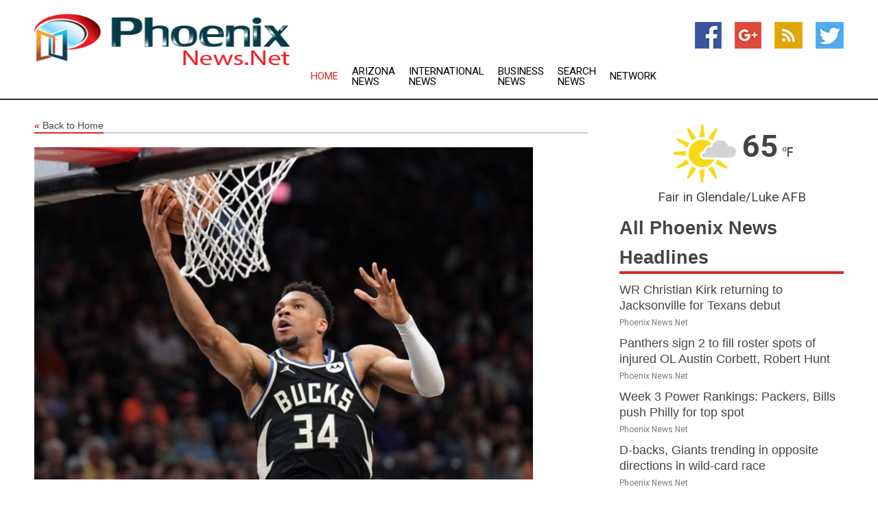

--- FILE ---
content_type: text/html; charset=utf-8
request_url: https://www.phoenixnews.net/news/273633581/with-playoff-spot-secure-bucks-set-to-face-pacers
body_size: 13844
content:
<!doctype html>
<html lang="en">
<head>
    <meta name="Powered By" content="Kreatio Platform" />
  <link rel="canonical" href="https://www.phoenixnews.net/news/273633581/with-playoff-spot-secure-bucks-set-to-face-pacers"/>
  <meta charset="utf-8"/>
  <meta http-equiv="X-UA-Compatible" content="IE=edge"/>
  <meta name="viewport" content="width=device-width, initial-scale=1, maximum-scale=1, user-scalable=no"/>
    <title>With playoff spot secure, Bucks set to face Pacers</title>
  <meta name="title" content="With playoff spot secure, Bucks set to face Pacers">
  <meta name="description" content="After becoming the first team in the NBA to clinch a playoff spot following their win Tuesday, the Milwaukee Bucks return home Thursday to host the visiting Ind"/>
  <meta name="keywords" content="Basketball News, pacers, points and, indiana, blocks, with his, leads, carlisle said, the nba, brook"/>
  <meta name="news_keywords" content="phoenix, az, phoenix news, arizona, news phoenix, the arizona republic, phoenix newspapers, diamondbacks, phoenix coyotes, phoenix suns, phoenix media" />
  <meta name="robots" content="index, follow" />
  <meta name="revisit-after" content="1 Day" />
  <meta property="og:title" content="With playoff spot secure, Bucks set to face Pacers" />
  <meta property="og:site_name" content="Phoenix News" />
  <meta property="og:url" content="https://www.phoenixnews.net/news/273633581/with-playoff-spot-secure-bucks-set-to-face-pacers" />
  <meta property="og:description" content="After becoming the first team in the NBA to clinch a playoff spot following their win Tuesday, the Milwaukee Bucks return home Thursday to host the visiting Ind"/>
  <meta property="og:image" content="https://image.chitra.live/api/v1/wps/5d45caa/918b9a53-6404-45bf-8815-802763ec06eb/0/flm1678921501-600x315.jpg" />
  <meta property="og:type" content="article" />
  <meta property="og:locale" content="en_US" />
  <meta name="twitter:card" content="summary_large_image" />
  <meta name="twitter:site" content="@Phoenix News" />
  <meta name="twitter:title" content="With playoff spot secure, Bucks set to face Pacers" />
  <meta name="twitter:description" content="After becoming the first team in the NBA to clinch a playoff spot following their win Tuesday, the Milwaukee Bucks return home Thursday to host the visiting Ind"/>
  <meta name="twitter:image" content="https://image.chitra.live/api/v1/wps/5d45caa/918b9a53-6404-45bf-8815-802763ec06eb/0/flm1678921501-600x315.jpg" />

  <link rel="shortcut icon" href="https://assets.kreatio.net/web/newsnet/favicons/favicon.ico"/>
  <link rel="stylesheet" type="text/css" href="https://assets.kreatio.net/web/newsnet/css/foundation.min.css">
  <link rel="stylesheet" type="text/css" href="https://assets.kreatio.net/web/newsnet/css/red_style.css">
  <link rel="stylesheet" type="text/css" href="https://cdnjs.cloudflare.com/ajax/libs/font-awesome/4.6.3//css/font-awesome.css">
  <script src="https://assets.kreatio.net/web/newsnet/js/app.js"></script>
  <link rel="stylesheet" href="https://cdnjs.cloudflare.com/ajax/libs/tinymce/6.8.2/skins/ui/oxide/skin.min.css">
  <script async src='https://securepubads.g.doubleclick.net/tag/js/gpt.js'></script>
  <script src='https://www.google.com/recaptcha/api.js'></script>
  <script>window.googletag = window.googletag || {cmd: []};
  googletag.cmd.push(function () {
      googletag.defineSlot('/21806386006/Bigpond_TOP/uaenews.net', [[970, 250], [728, 90], [970, 90]], 'div-gpt-ad-3852326-1')
          .addService(googletag.pubads());
      googletag.defineSlot('/21806386006/Bigpond_TOP/uaenews.net', [[300, 250], [300, 600], [160, 600], [120, 600], [320, 50]], 'div-gpt-ad-3852326-2')
          .addService(googletag.pubads());
      googletag.defineOutOfPageSlot('/21806386006/Bigpond_TOP/uaenews.net', 'div-gpt-ad-3852326-3')
          .addService(googletag.pubads());
      googletag.defineSlot('/21806386006/Bigpond_TOP/uaenews.net', [[1, 1]], 'div-gpt-ad-3852326-4')
          .addService(googletag.pubads());

      googletag.pubads().enableSingleRequest();
      googletag.pubads().collapseEmptyDivs();
      googletag.pubads().setCentering(true);
      googletag.enableServices();
  });</script>
  <script async src="https://paht.tech/c/uaenews.net.js"></script>

  <script type="text/javascript">
      window._mNHandle = window._mNHandle || {};
      window._mNHandle.queue = window._mNHandle.queue || [];
      medianet_versionId = "3121199";
  </script>
    <!-- taboola-->
    <script type="text/javascript">
        window._taboola = window._taboola || [];
        _taboola.push({article: 'auto'});
        !function (e, f, u, i) {
            if (!document.getElementById(i)) {
                e.async = 1;
                e.src = u;
                e.id = i;
                f.parentNode.insertBefore(e, f);
            }
        }(document.createElement('script'),
            document.getElementsByTagName('script')[0],
            '//cdn.taboola.com/libtrc/newsnet-network/loader.js',
            'tb_loader_script');
        if (window.performance && typeof window.performance.mark == 'function') {
            window.performance.mark('tbl_ic');
        }
    </script>
    <!--taboola-->
  <style>
      .tox .tox-statusbar {
          display: none !important;
      }
      .red{
          color: red;
      }
      .text h1,
      .text h2,
      .text h3,
      .text h4,
      .text h5,
      .text h6{
          font-size: 24px !important;
          font-weight: 700 !important;
      }
  </style>
</head>
<body>
<!-- header -->
  <!-- Component :: Main-Header--> 
<div class="row expanded header">
  <div class="large-4 columns logo hide-for-small-only">
    <a href="/"><img src="https://assets.kreatio.net/nn_logos/phoenix-news.png" alt="Phoenix News"></a></div>

  <div class="large-6 columns navigation">
    <div class="title-bar show-for-small-only"
         data-responsive-toggle="navigation-menu" data-hide-for="medium">
      <button class="menu-icon" type="button" data-toggle></button>
      <div class="title-bar-title" style="margin: 0 20px;">
        <a href="/"><img width="200px" src="https://assets.kreatio.net/nn_logos/phoenix-news.png"></a>
      </div>
    </div>
    <div class="top-bar" id="navigation-menu">
      <div class="top-bar-left">
        <ul class="dropdown menu" data-dropdown-menu>
          <li class="active"><a href="/">Home</a></li>
            <li>
              <a href="/category/arizona-news">Arizona
                News</a>
            </li>
            <li>
              <a href="/category/breaking-international-news">International
                News</a>
            </li>
            <li>
              <a href="/category/breaking-business-news">Business
                News</a>
            </li>
          <li><a href="/archive">Search News</a></li>
          <li><a href="http://www.themainstreammedia.com/">Network</a></li>
        </ul>
      </div>
    </div>
  </div>

  <div class="large-2 columns socail_icon hide-for-small-only">
    <ul class="menu float-right">
      <li><a href="http://www.facebook.com/pages/Phoenix-News/125415157522590" target="_blank"><img
        src="https://assets.kreatio.net/web/newsnet/images/facebook.jpg"
        alt="facebook"></a></li>
      <li><a href="https://plus.google.com/" target="_blank"><img
        src="https://assets.kreatio.net/web/newsnet/images/google_pls.jpg"
        alt="google"></a></li>
      <li><a href="https://feeds.phoenixnews.net/rss/caf48823f1822eb3" target="_blank"><img
        src="https://assets.kreatio.net/web/newsnet/images/rss_feed.jpg"
        alt="rss"></a></li>
      <li><a href="https://twitter.com/phoenixnews1" target="_blank"><img
        src="https://assets.kreatio.net/web/newsnet/images/twitter.jpg"
        alt="twitter"></a></li>
    </ul>
      <!-- Component :: Header-Date--> 
<div class="remote_component" id = 587f77c1-772e-d205-d833-e133cfdf98e0></div>


  </div>
</div>


<!-- End of header -->

<!-- Ads -->
<div class="row expanded ad_temp">

  <!-- Ad 728x90 (TOP) -->
  <div
    class="large-12 medium-12 columns text-left top_add hide-for-small-only">

    <center>
      <div id='div-gpt-ad-3852326-1'>
        <script>
            googletag.cmd.push(function () {
                googletag.display('div-gpt-ad-3852326-1');
            });
        </script>
      </div>
    </center>

  </div>
  <!-- End of ad -->

</div>
<!-- End of ads -->


<div class="row expanded content">
  <div class="large-9 medium-8 columns left_content">
    <div class="row expanded breadcrum">
      <div class="large-12 medium-12 columns">
        <h4>
          <span><a href="/"><i>«</i>Back to Home</a></span>
        </h4>
      </div>
    </div>
    <div class="row expanded single_news">
  <div class="large-12 columns">
    <div class="article_image">
        <img src="https://image.chitra.live/api/v1/wps/fdecfd3/918b9a53-6404-45bf-8815-802763ec06eb/0/flm1678921501-1156x770.jpg" alt="With playoff spot secure, Bucks set to face Pacers" width="100%">
    </div>
    <div class="title_text">
      <h2>
        <a href="#">With playoff spot secure, Bucks set to face Pacers</a>
      </h2>
      <p>Field Level Media
        <br>16 Mar 2023, 04:35 GMT+
          </p>
    </div>
    <div class="detail_text">
      <div class="text">
            <p>After becoming the first team in the NBA to clinch a playoff spot following their win Tuesday, the Milwaukee Bucks return home Thursday to host the visiting Indiana Pacers, who are chasing a play-in spot.</p>
<p>On the second night of a road back-to-back, the Bucks defeated the Phoenix Suns 116-104 thanks in large part to a near triple-double from Giannis Antetokounmpo: 36 points, 11 rebounds and eight assists.</p>
<p>The Bucks are now 9-1 in back-to-back scenarios when Antetokounmpo plays both games. Brook Lopez added 21 points along with 10 rebounds, Jrue Holiday added 12 points and five assists while Bobby Portis and Jae Crowder each scored 11 off the bench.</p>
<p>"Making the playoffs in this league is hard, you should never take anything for granted," Bucks head coach Mike Budenholzer said. "We have a special team, our effort and desire to keep getting better. Sometimes I forget about celebrating and appreciating it."</p>
<p>Indiana is coming off a 117-97 road loss against the Detroit Pistons on Monday night after defeating the Pistons 121-115 on Saturday. Jordan Nwora, in his 11th game with Indiana, led the Pacers with 20 points Monday.</p>
<p>Nwora went from the Bucks to the Pacers in the blockbuster four-team trade on Feb. 9 that sent Crowder from the Phoenix Suns to Milwaukee.</p>
<p>Aaron Nesmith and Andrew Nembhard each had 15 points behind Nwora in a game where the Pacers were without multiple key players, including Tyrese Haliburton (knee), Benedict Mathurin (ankle) and Myles Turner (back).</p>
<p>"We just simply did not match the edge they played with from start to finish," Pacers head coach Rick Carlisle said. "It's valuable for our young guys to get this kind of experience, part of this is human nature. After we got a win that was pretty easy, they came out with a level of intensity that made us uncomfortable."</p>
<p>Antetokounmpo leads the Bucks with 31.5 points and 11.9 rebounds per game this season. Holiday leads with 7.2 assists and 1.2 steals while Brook Lopez is among the league leaders in blocks with 2.5.</p>
<p>Haliburton leads Indiana in points (20.8), assists (10.4) and steals (1.6), with his assist total tops in the NBA. Myles Turner causes problems down low for Pacers opponents with 7.6 rebounds and 2.4 blocks.</p>
<p>The Bucks were without Khris Middleton (knee management) and Grayson Allen (plantar fasciitis) on Tuesday. Goran Dragic (knee) has yet to debut with the team after he was signed as a free agent March 4.</p>
<p>The Pacers have five players listed as day-to-day, including Mathurin who Carlisle said on Monday is "making real positive strides with his rehab." But Carlisle declined to offer a timeline for return. Turner, Haliburton, Chris Duarte (ankle) and T.J. McConnell (back) are all also listed as day-to-day.</p>
<p>This is the third game of four between these division rivals this season, with Milwaukee looking for its 11th consecutive victory over Indiana. The last time the Pacers won the season series was the 2017-18 season and Milwaukee also holds the all-time series lead 113-91.</p>
--Field Level Media
        <p></p>
      </div>
    </div>
  </div>
  <div class="large-12 medium-12 columns share_icon">
    <h3>
      <span><a href="#">Share article:</a></span>
    </h3>
    <div class="sharethis-inline-share-buttons"></div>
  </div>
  <div class="large-12 medium-12 columns hide-for-small-only">
    <div class="detail_text">
      <div id="contentad338226"></div>
      <script type="text/javascript">
          (function (d) {
              var params =
                  {
                      id: "d5a9be96-e246-4ac5-9d21-4b034439109c",
                      d: "ZGVsaGluZXdzLm5ldA==",
                      wid: "338226",
                      cb: (new Date()).getTime()
                  };

              var qs = [];
              for (var key in params) qs.push(key + '=' + encodeURIComponent(params[key]));
              var s = d.createElement('script');
              s.type = 'text/javascript';
              s.async = true;
              var p = 'https:' == document.location.protocol ? 'https' : 'http';
              s.src = p + "://api.content-ad.net/Scripts/widget2.aspx?" + qs.join('&');
              d.getElementById("contentad338226").appendChild(s);
          })(document);
      </script>
    </div>
  </div>
</div>

    <div class="column row collapse show-for-small-only">
      <div class="large-12 medium-12 columns">

        <div id='div-gpt-ad-3852326-2'>
          <script>
              googletag.cmd.push(function() {
                  googletag.display('div-gpt-ad-3852326-2');
              });
          </script>
        </div>

      </div>
    </div>
    <!-- Ad 600x250 -->
    <div class="row column collapse">
      <div class="large-12 medium-12 columns">

        <div id="318873353">
          <script type="text/javascript">
              try {
                  window._mNHandle.queue.push(function (){
                      window._mNDetails.loadTag("318873353", "600x250", "318873353");
                  });
              }
              catch (error) {}
          </script>
        </div>

      </div>
    </div>
    <!-- End of ad -->
    <!-- Taboola -->
    <div class="row column collapse">
  <div class="large-12 medium-12 columns">

    <div id="taboola-below-article-thumbnails"></div>
    <script type="text/javascript">
        window._taboola = window._taboola || [];
        _taboola.push({
            mode: 'alternating-thumbnails-a',
            container: 'taboola-below-article-thumbnails',
            placement: 'Below Article Thumbnails',
            target_type: 'mix'
        });
    </script>

  </div>
</div>

    <!-- Taboola -->
    <div class="row expanded moreus_news" ng-controller="MoreCtrl">
  <div class="large-12 medium-12 columns">
    <h3><span>More Phoenix News</span></h3>
    <a href="/category/phoenix-news" class="access_more">Access More</a>
  </div>
    <div class="large-6 columns">
        <div class="media-object">
          <div class="media-object-section">
            <a href="/news/278581524/wr-christian-kirk-returning-to-jacksonville-for-texans-debut">
              <img src="https://image.chitra.live/api/v1/wps/cc7cf68/90b7dd1b-1129-4481-aa1f-e729afec356c/0/NTVjN2I0ZmEtOGM-200x200.jpg" width="153px">
            </a>
          </div>
          <div class="media-object-section">
            <h5><a title="" href="/news/278581524/wr-christian-kirk-returning-to-jacksonville-for-texans-debut">WR Christian Kirk returning to Jacksonville for Texans debut</a>
</h5>
            <p class="date">Phoenix News.Net</p>
          </div>
        </div>
        <div class="media-object">
          <div class="media-object-section">
            <a href="/news/278581352/panthers-sign-2-to-fill-roster-spots-of-injured-ol-austin-corbett-robert-hunt">
              <img src="https://image.chitra.live/api/v1/wps/b0bccc5/d7054b59-6d3e-423c-bc76-1a0c53ee7d37/0/ZTA0ZDcxMjQtODI-200x200.jpg" width="153px">
            </a>
          </div>
          <div class="media-object-section">
            <h5><a title="" href="/news/278581352/panthers-sign-2-to-fill-roster-spots-of-injured-ol-austin-corbett-robert-hunt">Panthers sign 2 to fill roster spots of injured OL Austin Corbett, Robert Hunt</a>
</h5>
            <p class="date">Phoenix News.Net</p>
          </div>
        </div>
        <div class="media-object">
          <div class="media-object-section">
            <a href="/news/278580717/week-3-power-rankings-packers-bills-push-philly-for-top-spot">
              <img src="https://image.chitra.live/api/v1/wps/21d1657/5522efdd-d060-460b-9e74-1e5e18a0d772/0/OGE0MjI3NWQtYWQ-200x200.jpg" width="153px">
            </a>
          </div>
          <div class="media-object-section">
            <h5><a title="" href="/news/278580717/week-3-power-rankings-packers-bills-push-philly-for-top-spot">Week 3 Power Rankings: Packers, Bills push Philly for top spot</a>
</h5>
            <p class="date">Phoenix News.Net</p>
          </div>
        </div>
        <div class="media-object">
          <div class="media-object-section">
            <a href="/news/278580049/d-backs-giants-trending-in-opposite-directions-in-wild-card-race">
              <img src="https://image.chitra.live/api/v1/wps/b32b5dc/e54736fd-6f2b-432e-a6d8-483f29d5b2a1/0/NmE1MzZjNDYtYzg-200x200.jpg" width="153px">
            </a>
          </div>
          <div class="media-object-section">
            <h5><a title="" href="/news/278580049/d-backs-giants-trending-in-opposite-directions-in-wild-card-race">D-backs, Giants trending in opposite directions in wild-card race</a>
</h5>
            <p class="date">Phoenix News.Net</p>
          </div>
        </div>
        <div class="media-object">
          <div class="media-object-section">
            <a href="/news/278579876/astros-await-word-on-yordan-alvarez-as-rangers-series-continues">
              <img src="https://image.chitra.live/api/v1/wps/49c10d9/ad750440-ee2e-4510-9f51-6d4459efd339/0/NTExYzk4NGEtZjQ-200x200.jpg" width="153px">
            </a>
          </div>
          <div class="media-object-section">
            <h5><a title="" href="/news/278579876/astros-await-word-on-yordan-alvarez-as-rangers-series-continues">Astros await word on Yordan Alvarez as Rangers series continues</a>
</h5>
            <p class="date">Phoenix News.Net</p>
          </div>
        </div>
        <div class="media-object">
          <div class="media-object-section">
            <a href="/news/278579582/mlb-roundup-phillies-edge-dodgers-in-10-win-nl-east">
              <img src="https://image.chitra.live/api/v1/wps/9f69e1e/cb5018d3-cb40-42ea-8dd8-fae40ef5b2b3/0/ZGFlZjdlYmUtOGU-200x200.jpg" width="153px">
            </a>
          </div>
          <div class="media-object-section">
            <h5><a title="" href="/news/278579582/mlb-roundup-phillies-edge-dodgers-in-10-win-nl-east">MLB roundup: Phillies edge Dodgers in 10, win NL East</a>
</h5>
            <p class="date">Phoenix News.Net</p>
          </div>
        </div>
        <div class="media-object">
          <div class="media-object-section">
            <a href="/news/278579477/blowout-win-sends-d-backs-over-giants-in-nl-wild-card-race">
              <img src="https://image.chitra.live/api/v1/wps/0197e92/735fe74c-d8b5-4c10-8ce9-a8271ee1a213/0/M2FlYzY2NTItMGU-200x200.jpg" width="153px">
            </a>
          </div>
          <div class="media-object-section">
            <h5><a title="" href="/news/278579477/blowout-win-sends-d-backs-over-giants-in-nl-wild-card-race">Blowout win sends D-backs over Giants in NL wild-card race</a>
</h5>
            <p class="date">Phoenix News.Net</p>
          </div>
        </div>
        <div class="media-object">
          <div class="media-object-section">
            <a href="/news/278579142/giants-call-up-top-prospect-bryce-eldridge-20-to-make-debut">
              <img src="https://image.chitra.live/api/v1/wps/965e36c/2dc6349f-bfd1-4c82-a644-72f2955b782a/0/NGZhYzA3N2UtMmQ-200x200.jpg" width="153px">
            </a>
          </div>
          <div class="media-object-section">
            <h5><a title="" href="/news/278579142/giants-call-up-top-prospect-bryce-eldridge-20-to-make-debut">Giants call up top prospect Bryce Eldridge, 20, to make debut</a>
</h5>
            <p class="date">Phoenix News.Net</p>
          </div>
        </div>
        <div class="media-object">
          <div class="media-object-section">
            <a href="/news/278579021/wild-card-candidates-padres-mets-up-for-battle">
              <img src="https://image.chitra.live/api/v1/wps/724745e/b89e26ba-3fe6-4bb3-b2fa-3e2ecd3e2384/0/NzE5NGJjOGItZjM-200x200.jpg" width="153px">
            </a>
          </div>
          <div class="media-object-section">
            <h5><a title="" href="/news/278579021/wild-card-candidates-padres-mets-up-for-battle">Wild-card candidates Padres, Mets up for battle</a>
</h5>
            <p class="date">Phoenix News.Net</p>
          </div>
        </div>
        <div class="media-object">
          <div class="media-object-section">
            <a href="/news/278578805/chucky-return-ucla-candidate-list-topped-by-marquee-names">
              <img src="https://image.chitra.live/api/v1/wps/7632617/7b631454-e95a-4162-b03b-014a0f0eeae9/0/Mzg3MmM5OWMtM2M-200x200.jpg" width="153px">
            </a>
          </div>
          <div class="media-object-section">
            <h5><a title="" href="/news/278578805/chucky-return-ucla-candidate-list-topped-by-marquee-names">Chucky&#39;s Return? UCLA&#39;s candidate list topped by marquee names</a>
</h5>
            <p class="date">Phoenix News.Net</p>
          </div>
        </div>
        <div class="media-object">
          <div class="media-object-section">
            <a href="/news/278578449/report-giants-to-call-up-top-prospect-with-wild-card-on-line">
              <img src="https://image.chitra.live/api/v1/wps/bfd9cfb/03a53c90-e5e4-42fb-be70-8d8c16e69954/0/NDM3YzA3NmYtNzY-200x200.jpg" width="153px">
            </a>
          </div>
          <div class="media-object-section">
            <h5><a title="" href="/news/278578449/report-giants-to-call-up-top-prospect-with-wild-card-on-line">Report: Giants to call up top prospect with wild card on line</a>
</h5>
            <p class="date">Phoenix News.Net</p>
          </div>
        </div>
    </div>
    <div class="large-6 columns">
        <div class="media-object">
          <div class="media-object-section">
            <a href="/news/278577091/wild-card-contending-giants-d-backs-open-crucial-set">
              <img src="https://image.chitra.live/api/v1/wps/bab9a0b/7e682dc4-ef93-4d70-b224-68a1ba19ea84/0/M2VjYjA2MTEtMjZ-200x200.jpg" width="153px">
            </a>
          </div>
          <div class="media-object-section">
            <h5><a title="" href="/news/278577091/wild-card-contending-giants-d-backs-open-crucial-set">Wild-card contending Giants, D-backs open crucial set</a>
</h5>
            <p class="date">Phoenix News.Net</p>
          </div>
        </div>
        <div class="media-object">
          <div class="media-object-section">
            <a href="/news/278576998/aaron-judge-yankees-look-to-extend-success-vs-twins">
              <img src="https://image.chitra.live/api/v1/wps/a7bd029/49903cfe-1d56-411c-ac85-5f56e2e605dc/0/OTg3ZjM1YjYtMDV-200x200.jpg" width="153px">
            </a>
          </div>
          <div class="media-object-section">
            <h5><a title="" href="/news/278576998/aaron-judge-yankees-look-to-extend-success-vs-twins">Aaron Judge, Yankees look to extend success vs. Twins</a>
</h5>
            <p class="date">Phoenix News.Net</p>
          </div>
        </div>
        <div class="media-object">
          <div class="media-object-section">
            <a href="/news/278576840/mlb-roundup-pete-alonso-hr-in-10th-helps-mets-end-8-game-skid">
              <img src="https://image.chitra.live/api/v1/wps/c295b77/de936eaf-791d-4f25-b317-9bec18249be9/0/ZjdhOWEzNTgtNmV-200x200.jpg" width="153px">
            </a>
          </div>
          <div class="media-object-section">
            <h5><a title="" href="/news/278576840/mlb-roundup-pete-alonso-hr-in-10th-helps-mets-end-8-game-skid">MLB roundup: Pete Alonso&#39;s HR in 10th helps Mets end 8-game skid</a>
</h5>
            <p class="date">Phoenix News.Net</p>
          </div>
        </div>
        <div class="media-object">
          <div class="media-object-section">
            <a href="/news/278576660/cardinals-overcome-mistakes-stave-off-panthers">
              <img src="https://image.chitra.live/api/v1/wps/9d0bab3/91c9934c-bb67-46a0-880f-44f11ebcc16b/0/OGU2NDJkNzctNmN-200x200.jpg" width="153px">
            </a>
          </div>
          <div class="media-object-section">
            <h5><a title="" href="/news/278576660/cardinals-overcome-mistakes-stave-off-panthers">Cardinals overcome mistakes, stave off Panthers</a>
</h5>
            <p class="date">Phoenix News.Net</p>
          </div>
        </div>
        <div class="media-object">
          <div class="media-object-section">
            <a href="/news/278576504/james-mccann-provides-strong-bat-as-diamondbacks-beat-twins">
              <img src="https://image.chitra.live/api/v1/wps/931c917/aaada07b-bb98-4074-8208-35ab438bc96b/0/YzVhZGM4NmQtMjE-200x200.jpg" width="153px">
            </a>
          </div>
          <div class="media-object-section">
            <h5><a title="" href="/news/278576504/james-mccann-provides-strong-bat-as-diamondbacks-beat-twins">James McCann provides strong bat as Diamondbacks beat Twins</a>
</h5>
            <p class="date">Phoenix News.Net</p>
          </div>
        </div>
        <div class="media-object">
          <div class="media-object-section">
            <a href="/news/278576471/pete-alonso-walk-off-hr-ends-mets-and-rangers-lengthy-streaks">
              <img src="https://image.chitra.live/api/v1/wps/36ac59e/fb7aac4c-b5b2-4432-84eb-0a87f3de5db2/0/Nzk3YzdiZTgtMzU-200x200.jpg" width="153px">
            </a>
          </div>
          <div class="media-object-section">
            <h5><a title="" href="/news/278576471/pete-alonso-walk-off-hr-ends-mets-and-rangers-lengthy-streaks">Pete Alonso&#39;s walk-off HR ends Mets&#39; and Rangers&#39; lengthy streaks</a>
</h5>
            <p class="date">Phoenix News.Net</p>
          </div>
        </div>
        <div class="media-object">
          <div class="media-object-section">
            <a href="/news/278576174/emirates-arabian-horse-global-cup-concludes-in-scottsdale">
              <img src="https://image.chitra.live/api/v1/wps/493e027/57d33041-c8c6-4dc0-868b-484e21bd6da8/0/ZGZlMTYwMjAtNzc-200x200.jpg" width="153px">
            </a>
          </div>
          <div class="media-object-section">
            <h5><a title="" href="/news/278576174/emirates-arabian-horse-global-cup-concludes-in-scottsdale">Emirates Arabian Horse Global Cup concludes in Scottsdale</a>
</h5>
            <p class="date">Phoenix News.Net</p>
          </div>
        </div>
        <div class="media-object">
          <div class="media-object-section">
            <a href="/news/278576112/rangers-activate-of-adolis-garcia-for-wild-card-push">
              <img src="https://image.chitra.live/api/v1/wps/2f6ef7a/d45a33bc-cfdb-4eaf-82c0-b95e52da256b/0/YjU0NWFmYWItZTl-200x200.jpg" width="153px">
            </a>
          </div>
          <div class="media-object-section">
            <h5><a title="" href="/news/278576112/rangers-activate-of-adolis-garcia-for-wild-card-push">Rangers activate OF Adolis Garcia for wild-card push</a>
</h5>
            <p class="date">Phoenix News.Net</p>
          </div>
        </div>
        <div class="media-object">
          <div class="media-object-section">
            <a href="/news/278575820/hot-mariners-ask-george-kirby-to-extend-winning-streak-vs-angels">
              <img src="https://image.chitra.live/api/v1/wps/23804f3/322a2b00-c406-440c-9aab-ffdaba3451c6/0/YzY4MTg0YzctZWF-200x200.jpg" width="153px">
            </a>
          </div>
          <div class="media-object-section">
            <h5><a title="" href="/news/278575820/hot-mariners-ask-george-kirby-to-extend-winning-streak-vs-angels">Hot Mariners ask George Kirby to extend winning streak vs. Angels</a>
</h5>
            <p class="date">Phoenix News.Net</p>
          </div>
        </div>
        <div class="media-object">
          <div class="media-object-section">
            <a href="/news/278575787/behind-robbie-ray-giants-chase-series-win-vs-dodgers">
              <img src="https://image.chitra.live/api/v1/wps/50d76c7/9ff6c5cc-dad5-46cb-8a88-a2761b581b0c/0/NmY4OGI1NmEtNWQ-200x200.jpg" width="153px">
            </a>
          </div>
          <div class="media-object-section">
            <h5><a title="" href="/news/278575787/behind-robbie-ray-giants-chase-series-win-vs-dodgers">Behind Robbie Ray, Giants chase series win vs. Dodgers</a>
</h5>
            <p class="date">Phoenix News.Net</p>
          </div>
        </div>
    </div>
</div>

    <div class="column row collapse show-for-small-only">
      <div class="large-12 medium-12 columns">

        <div id='div-gpt-ad-3852326-2'>
          <script>
              googletag.cmd.push(function() {
                  googletag.display('div-gpt-ad-3852326-2');
              });
          </script>
        </div>

      </div>
    </div>
    <div class="row expanded">
      <div class="large-12 medium-12 columns">
        <div class="row expanded signupnws">
          <div class="large-6 columns">
            <h2>Sign up for Phoenix News</h2>
            <p>a daily newsletter full of things to discuss over
              drinks.and the great thing is that it's on the house!</p>
          </div>
          <div class="large-6 columns">
            <form
              action="https://subscription.themainstreammedia.com/?p=subscribe"
              method="post">
              <input type="text" name="email" placeholder="Your email address"
                     required>
              <button type="submit" class="button">Submit</button>
            </form>
          </div>
        </div>
      </div>
    </div>
    <div class="row expanded single_news">
      <div
        class="large-12 medium-12 columns text-center hide-for-small-only">
        <div class="detail_text"></div>
      </div>
    </div>
  </div>
  <!-- Side bar -->
    <div class="large-3 medium-4 columns right_sidebar">
    <!-- weather -->
      <!-- Component :: Weather-Block--> 
<div class="remote_component" id = 9690c96f-dc4b-9209-9a32-98af0c17491b></div>


    <!-- End of weather -->

    <!-- All headlines -->
    <div class="row column headline">
  <div class="large-12 medium-12 columns">
    <h3>
      <span><a href="/category/phoenix-news">All Phoenix News Headlines</a></span>
    </h3>
    <div class="outer_head">
        <div class="single_head">
          <h6>
            <a title="" href="/news/278581524/wr-christian-kirk-returning-to-jacksonville-for-texans-debut">WR Christian Kirk returning to Jacksonville for Texans debut</a>

          </h6>
          <p class="date">Phoenix News.Net</p>
        </div>
        <div class="single_head">
          <h6>
            <a title="" href="/news/278581352/panthers-sign-2-to-fill-roster-spots-of-injured-ol-austin-corbett-robert-hunt">Panthers sign 2 to fill roster spots of injured OL Austin Corbett, Robert Hunt</a>

          </h6>
          <p class="date">Phoenix News.Net</p>
        </div>
        <div class="single_head">
          <h6>
            <a title="" href="/news/278580717/week-3-power-rankings-packers-bills-push-philly-for-top-spot">Week 3 Power Rankings: Packers, Bills push Philly for top spot</a>

          </h6>
          <p class="date">Phoenix News.Net</p>
        </div>
        <div class="single_head">
          <h6>
            <a title="" href="/news/278580049/d-backs-giants-trending-in-opposite-directions-in-wild-card-race">D-backs, Giants trending in opposite directions in wild-card race</a>

          </h6>
          <p class="date">Phoenix News.Net</p>
        </div>
        <div class="single_head">
          <h6>
            <a title="" href="/news/278579876/astros-await-word-on-yordan-alvarez-as-rangers-series-continues">Astros await word on Yordan Alvarez as Rangers series continues</a>

          </h6>
          <p class="date">Phoenix News.Net</p>
        </div>
        <div class="single_head">
          <h6>
            <a title="" href="/news/278579582/mlb-roundup-phillies-edge-dodgers-in-10-win-nl-east">MLB roundup: Phillies edge Dodgers in 10, win NL East</a>

          </h6>
          <p class="date">Phoenix News.Net</p>
        </div>
        <div class="single_head">
          <h6>
            <a title="" href="/news/278579477/blowout-win-sends-d-backs-over-giants-in-nl-wild-card-race">Blowout win sends D-backs over Giants in NL wild-card race</a>

          </h6>
          <p class="date">Phoenix News.Net</p>
        </div>
        <div class="single_head">
          <h6>
            <a title="" href="/news/278579142/giants-call-up-top-prospect-bryce-eldridge-20-to-make-debut">Giants call up top prospect Bryce Eldridge, 20, to make debut</a>

          </h6>
          <p class="date">Phoenix News.Net</p>
        </div>
        <div class="single_head">
          <h6>
            <a title="" href="/news/278579021/wild-card-candidates-padres-mets-up-for-battle">Wild-card candidates Padres, Mets up for battle</a>

          </h6>
          <p class="date">Phoenix News.Net</p>
        </div>
        <div class="single_head">
          <h6>
            <a title="" href="/news/278578805/chucky-return-ucla-candidate-list-topped-by-marquee-names">Chucky&#39;s Return? UCLA&#39;s candidate list topped by marquee names</a>

          </h6>
          <p class="date">Phoenix News.Net</p>
        </div>
        <div class="single_head">
          <h6>
            <a title="" href="/news/278578449/report-giants-to-call-up-top-prospect-with-wild-card-on-line">Report: Giants to call up top prospect with wild card on line</a>

          </h6>
          <p class="date">Phoenix News.Net</p>
        </div>
        <div class="single_head">
          <h6>
            <a title="" href="/news/278577091/wild-card-contending-giants-d-backs-open-crucial-set">Wild-card contending Giants, D-backs open crucial set</a>

          </h6>
          <p class="date">Phoenix News.Net</p>
        </div>
        <div class="single_head">
          <h6>
            <a title="" href="/news/278576998/aaron-judge-yankees-look-to-extend-success-vs-twins">Aaron Judge, Yankees look to extend success vs. Twins</a>

          </h6>
          <p class="date">Phoenix News.Net</p>
        </div>
        <div class="single_head">
          <h6>
            <a title="" href="/news/278576840/mlb-roundup-pete-alonso-hr-in-10th-helps-mets-end-8-game-skid">MLB roundup: Pete Alonso&#39;s HR in 10th helps Mets end 8-game skid</a>

          </h6>
          <p class="date">Phoenix News.Net</p>
        </div>
        <div class="single_head">
          <h6>
            <a title="" href="/news/278576660/cardinals-overcome-mistakes-stave-off-panthers">Cardinals overcome mistakes, stave off Panthers</a>

          </h6>
          <p class="date">Phoenix News.Net</p>
        </div>
        <div class="single_head">
          <h6>
            <a title="" href="/news/278576504/james-mccann-provides-strong-bat-as-diamondbacks-beat-twins">James McCann provides strong bat as Diamondbacks beat Twins</a>

          </h6>
          <p class="date">Phoenix News.Net</p>
        </div>
        <div class="single_head">
          <h6>
            <a title="" href="/news/278576471/pete-alonso-walk-off-hr-ends-mets-and-rangers-lengthy-streaks">Pete Alonso&#39;s walk-off HR ends Mets&#39; and Rangers&#39; lengthy streaks</a>

          </h6>
          <p class="date">Phoenix News.Net</p>
        </div>
        <div class="single_head">
          <h6>
            <a title="" href="/news/278576174/emirates-arabian-horse-global-cup-concludes-in-scottsdale">Emirates Arabian Horse Global Cup concludes in Scottsdale</a>

          </h6>
          <p class="date">Phoenix News.Net</p>
        </div>
        <div class="single_head">
          <h6>
            <a title="" href="/news/278576112/rangers-activate-of-adolis-garcia-for-wild-card-push">Rangers activate OF Adolis Garcia for wild-card push</a>

          </h6>
          <p class="date">Phoenix News.Net</p>
        </div>
        <div class="single_head">
          <h6>
            <a title="" href="/news/278575820/hot-mariners-ask-george-kirby-to-extend-winning-streak-vs-angels">Hot Mariners ask George Kirby to extend winning streak vs. Angels</a>

          </h6>
          <p class="date">Phoenix News.Net</p>
        </div>
        <div class="single_head">
          <h6>
            <a title="" href="/news/278575787/behind-robbie-ray-giants-chase-series-win-vs-dodgers">Behind Robbie Ray, Giants chase series win vs. Dodgers</a>

          </h6>
          <p class="date">Phoenix News.Net</p>
        </div>
        <div class="single_head">
          <h6>
            <a title="" href="/news/278575764/d-backs-aim-to-push-a-chip-and-a-chair-in-finale-vs-twins">D-backs aim to push &#39;a chip and a chair&#39; in finale vs. Twins</a>

          </h6>
          <p class="date">Phoenix News.Net</p>
        </div>
        <div class="single_head">
          <h6>
            <a title="" href="/news/278575635/every-game-critical-for-contending-astros-who-go-for-sweep-in-atlanta">Every game critical for contending Astros, who go for sweep in Atlanta</a>

          </h6>
          <p class="date">Phoenix News.Net</p>
        </div>
        <div class="single_head">
          <h6>
            <a title="" href="/news/278575453/top-25-roundup-no-16-texas-am-rallies-late-to-edge-no-8-notre-dame">Top 25 roundup: No. 16 Texas A&amp;M rallies late to edge No. 8 Notre Dame</a>

          </h6>
          <p class="date">Phoenix News.Net</p>
        </div>
        <div class="single_head">
          <h6>
            <a title="" href="/news/278575388/mlb-roundup-brewers-clinch-playoff-berth-then-down-cards-in-10">MLB roundup: Brewers clinch playoff berth, then down Cards in 10</a>

          </h6>
          <p class="date">Phoenix News.Net</p>
        </div>
        <div class="single_head">
          <h6>
            <a title="" href="/news/278575352/arizona-state-bounces-back-to-defeat-texas-state">Arizona State bounces back to defeat Texas State</a>

          </h6>
          <p class="date">Phoenix News.Net</p>
        </div>
        <div class="single_head">
          <h6>
            <a title="" href="/news/278575089/devon-dampier-tosses-2-tds-as-no-20-utah-takes-down-wyoming">Devon Dampier tosses 2 TDs as No. 20 Utah takes down Wyoming</a>

          </h6>
          <p class="date">Phoenix News.Net</p>
        </div>
        <div class="single_head">
          <h6>
            <a title="" href="/news/278574952/d-backs-let-late-lead-slip-away-then-top-twins-in-10">D-backs let late lead slip away, then top Twins in 10</a>

          </h6>
          <p class="date">Phoenix News.Net</p>
        </div>
        <div class="single_head">
          <h6>
            <a title="" href="/news/278574795/mississippi-state-scores-early-often-in-rout-of-alcorn-state">Mississippi State scores early, often in rout of Alcorn State</a>

          </h6>
          <p class="date">Phoenix News.Net</p>
        </div>
        <div class="single_head">
          <h6>
            <a title="" href="/news/278574735/parker-messick-surging-guardians-down-white-sox">Parker Messick, surging Guardians down White Sox</a>

          </h6>
          <p class="date">Phoenix News.Net</p>
        </div>
        <div class="single_head">
          <h6>
            <a title="" href="/news/278573582/guardians-face-white-sox-continue-rugged-stretch">Guardians face White Sox, continue rugged stretch</a>

          </h6>
          <p class="date">Phoenix News.Net</p>
        </div>
        <div class="single_head">
          <h6>
            <a title="" href="/news/278573535/twins-kody-clemens-off-to-great-start-in-series-with-diamondbacks">Twins&#39; Kody Clemens off to great start in series with Diamondbacks</a>

          </h6>
          <p class="date">Phoenix News.Net</p>
        </div>
        <div class="single_head">
          <h6>
            <a title="" href="/news/278573475/world-insights-charlie-kirk-assassination-highlights-era-of-political-violence-in-us">World Insights: Charlie Kirk&#39;s assassination highlights era of political violence in U.S.</a>

          </h6>
          <p class="date">Phoenix News.Net</p>
        </div>
        <div class="single_head">
          <h6>
            <a title="" href="/news/278573448/red-sox-ask-brayan-bello-to-cool-aaron-judge-yankees">Red Sox ask Brayan Bello to cool Aaron Judge, Yankees</a>

          </h6>
          <p class="date">Phoenix News.Net</p>
        </div>
        <div class="single_head">
          <h6>
            <a title="" href="/news/278573247/mlb-roundup-aaron-judge-latest-milestone-lifts-yanks-past-red-sox">MLB roundup: Aaron Judge&#39;s latest milestone lifts Yanks past Red Sox</a>

          </h6>
          <p class="date">Phoenix News.Net</p>
        </div>
        <div class="single_head">
          <h6>
            <a title="" href="/news/278573155/dominant-first-half-carries-arizona-to-victory-over-kansas-state">Dominant first half carries Arizona to victory over Kansas State</a>

          </h6>
          <p class="date">Phoenix News.Net</p>
        </div>
        <div class="single_head">
          <h6>
            <a title="" href="/news/278573086/kody-clemens-goes-deep-three-times-as-twins-defeat-diamondbacks">Kody Clemens goes deep three times as Twins defeat Diamondbacks</a>

          </h6>
          <p class="date">Phoenix News.Net</p>
        </div>
        <div class="single_head">
          <h6>
            <a title="" href="/news/278571908/nfl-week-2-predictions-prop-pick-for-every-game">NFL Week 2: Predictions, Prop Pick for every game</a>

          </h6>
          <p class="date">Phoenix News.Net</p>
        </div>
        <div class="single_head">
          <h6>
            <a title="" href="/news/278570433/yankees-red-sox-set-to-clash-in-crucial-3-game-series">Yankees, Red Sox set to clash in crucial 3-game series</a>

          </h6>
          <p class="date">Phoenix News.Net</p>
        </div>
        <div class="single_head">
          <h6>
            <a title="" href="/news/278570238/reports-knicks-bring-back-g-landry-shamet-on-1-year-deal">Reports: Knicks bring back G Landry Shamet on 1-year deal</a>

          </h6>
          <p class="date">Phoenix News.Net</p>
        </div>
        <div class="single_head">
          <h6>
            <a title="" href="/news/278569813/arizona-state-working-on-identity-with-texas-state-gunning-for-upset">Arizona State working on identity with Texas State gunning for upset</a>

          </h6>
          <p class="date">Phoenix News.Net</p>
        </div>
        <div class="single_head">
          <h6>
            <a title="" href="/news/278569774/all-star-2b-ketel-marte-expected-back-for-diamondbacks-against-twins">All-Star 2B Ketel Marte expected back for Diamondbacks against Twins</a>

          </h6>
          <p class="date">Phoenix News.Net</p>
        </div>
        <div class="single_head">
          <h6>
            <a title="" href="/news/278569404/ncaa-betting-schemes-involved-13-players-at-six-schools">NCAA: Betting schemes involved 13 players at six schools</a>

          </h6>
          <p class="date">Phoenix News.Net</p>
        </div>
        <div class="single_head">
          <h6>
            <a title="" href="/news/278568974/fresh-off-spirited-win-mississippi-state-braces-for-alcorn-state">Fresh off spirited win, Mississippi State braces for Alcorn State</a>

          </h6>
          <p class="date">Phoenix News.Net</p>
        </div>
        <div class="single_head">
          <h6>
            <a title="" href="/news/278567539/mlb-roundup-tigers-use-5-run-inning-to-pound-yankees-again">MLB roundup: Tigers use 5-run inning to pound Yankees again</a>

          </h6>
          <p class="date">Phoenix News.Net</p>
        </div>
        <div class="single_head">
          <h6>
            <a title="" href="/news/278567390/jake-burger-2-hrs-back-merrill-kelly-as-rangers-sweep-brewers">Jake Burger&#39;s 2 HRs back Merrill Kelly as Rangers sweep Brewers</a>

          </h6>
          <p class="date">Phoenix News.Net</p>
        </div>
        <div class="single_head">
          <h6>
            <a title="" href="/news/278567320/banged-up-49ers-looking-for-smoother-sailing-at-saints">Banged-up 49ers looking for smoother sailing at Saints</a>

          </h6>
          <p class="date">Phoenix News.Net</p>
        </div>
        <div class="single_head">
          <h6>
            <a title="" href="/news/278567019/cardinals-look-to-build-on-week-1-win-against-panthers">Cardinals look to build on Week 1 win against Panthers</a>

          </h6>
          <p class="date">Phoenix News.Net</p>
        </div>
        <div class="single_head">
          <h6>
            <a title="" href="/news/278566964/eduardo-rodriguez-in-control-as-diamondbacks-down-giants">Eduardo Rodriguez in control as Diamondbacks down Giants</a>

          </h6>
          <p class="date">Phoenix News.Net</p>
        </div>
        <div class="single_head">
          <h6>
            <a title="" href="/news/278566872/jake-burger-2-hrs-back-merrill-kelly-as-rangers-sweep-past-brewers">Jake Burger&#39;s 2 HRs back Merrill Kelly as Rangers sweep past Brewers</a>

          </h6>
          <p class="date">Phoenix News.Net</p>
        </div>
    </div>
  </div>
</div>



    <!-- Ad 300x600 (A) -->
    <div class="row column ad_600">
      <div class="large-12 medium-12 columns hide-for-small-only">

        <script id="mNCC" language="javascript">
            medianet_width = "300";
            medianet_height = "600";
            medianet_crid = "393315316";
            medianet_versionId = "3111299";
        </script>
        <script src="//contextual.media.net/nmedianet.js?cid=8CUG1R34Q"></script>

      </div>
    </div>
    <!-- End of ad -->

    <!-- Related News -->
    <div class=" row column business_news">
  <div class="large-12 medium-12 columns">
    <h3>
      <span>Arizona News</span>
    </h3>
      <div class="media-object">
        <div class="media-object-section">
          <a href="/news/278581524/wr-christian-kirk-returning-to-jacksonville-for-texans-debut"><img width="153px" src="https://image.chitra.live/api/v1/wps/cc7cf68/90b7dd1b-1129-4481-aa1f-e729afec356c/0/NTVjN2I0ZmEtOGM-200x200.jpg" alt="WR Christian Kirk returning to Jacksonville for Texans debut"/></a>
        </div>
        <div class="media-object-section">
          <h6>
            <a title="" href="/news/278581524/wr-christian-kirk-returning-to-jacksonville-for-texans-debut">WR Christian Kirk returning to Jacksonville for Texans debut</a>

          </h6>
          <p class="date">Phoenix News.Net</p>
        </div>
      </div>
      <div class="media-object">
        <div class="media-object-section">
          <a href="/news/278581367/liberty-f-breanna-stewart-game-time-decision-for-game-2"><img width="153px" src="https://image.chitra.live/api/v1/wps/a9e537b/103361a0-667b-45b9-afe4-e5e687d57b2d/0/ZDQ4MWM2ZDktN2I-200x200.jpg" alt="Liberty F Breanna Stewart game-time decision for Game 2"/></a>
        </div>
        <div class="media-object-section">
          <h6>
            <a title="" href="/news/278581367/liberty-f-breanna-stewart-game-time-decision-for-game-2">Liberty F Breanna Stewart game-time decision for Game 2</a>

          </h6>
          <p class="date">Phoenix News.Net</p>
        </div>
      </div>
      <div class="media-object">
        <div class="media-object-section">
          <a href="/news/278581352/panthers-sign-2-to-fill-roster-spots-of-injured-ol-austin-corbett-robert-hunt"><img width="153px" src="https://image.chitra.live/api/v1/wps/b0bccc5/d7054b59-6d3e-423c-bc76-1a0c53ee7d37/0/ZTA0ZDcxMjQtODI-200x200.jpg" alt="Panthers sign 2 to fill roster spots of injured OL Austin Corbett, Robert Hunt"/></a>
        </div>
        <div class="media-object-section">
          <h6>
            <a title="" href="/news/278581352/panthers-sign-2-to-fill-roster-spots-of-injured-ol-austin-corbett-robert-hunt">Panthers sign 2 to fill roster spots of injured OL Austin Corbett, Robert Hunt</a>

          </h6>
          <p class="date">Phoenix News.Net</p>
        </div>
      </div>
      <div class="media-object">
        <div class="media-object-section">
          <a href="/news/278581140/indycar-26-schedule-features-nascar-crossover-in-phoenix"><img width="153px" src="https://image.chitra.live/api/v1/wps/2245ce1/a8255d27-3940-4ab4-b0a8-c1eefd6bb9bf/0/M2Y0YTMxMzAtNGM-200x200.jpg" alt="IndyCar &#39;26 schedule features NASCAR crossover in Phoenix"/></a>
        </div>
        <div class="media-object-section">
          <h6>
            <a title="" href="/news/278581140/indycar-26-schedule-features-nascar-crossover-in-phoenix">IndyCar &#39;26 schedule features NASCAR crossover in Phoenix</a>

          </h6>
          <p class="date">Phoenix News.Net</p>
        </div>
      </div>
      <div class="media-object">
        <div class="media-object-section">
          <a href="/news/278580717/week-3-power-rankings-packers-bills-push-philly-for-top-spot"><img width="153px" src="https://image.chitra.live/api/v1/wps/21d1657/5522efdd-d060-460b-9e74-1e5e18a0d772/0/OGE0MjI3NWQtYWQ-200x200.jpg" alt="Week 3 Power Rankings: Packers, Bills push Philly for top spot"/></a>
        </div>
        <div class="media-object-section">
          <h6>
            <a title="" href="/news/278580717/week-3-power-rankings-packers-bills-push-philly-for-top-spot">Week 3 Power Rankings: Packers, Bills push Philly for top spot</a>

          </h6>
          <p class="date">Phoenix News.Net</p>
        </div>
      </div>
      <div class="media-object">
        <div class="media-object-section">
          <a href="/news/278580049/d-backs-giants-trending-in-opposite-directions-in-wild-card-race"><img width="153px" src="https://image.chitra.live/api/v1/wps/b32b5dc/e54736fd-6f2b-432e-a6d8-483f29d5b2a1/0/NmE1MzZjNDYtYzg-200x200.jpg" alt="D-backs, Giants trending in opposite directions in wild-card race"/></a>
        </div>
        <div class="media-object-section">
          <h6>
            <a title="" href="/news/278580049/d-backs-giants-trending-in-opposite-directions-in-wild-card-race">D-backs, Giants trending in opposite directions in wild-card race</a>

          </h6>
          <p class="date">Phoenix News.Net</p>
        </div>
      </div>
    <div class="access_btn">
      <a href="/category/arizona-news"
         class="access_more">Access More</a>
    </div>
  </div>
</div>

    <!-- End of Related News -->

    <!-- News Releases  -->
    <div class="row column news_releases">
  <div class="large-12 medium-12 columns">
    <div class="inner">
      <h3>News Releases</h3>
      <p>
        <span >Phoenix News</span>.Net's News Release Publishing
        Service provides a medium for circulating your organization's
        news.
      </p>
      <form action="/news-releases" method="get">
        <button
          style="margin-left: 10px; font-size: 19px; font-family: Roboto, sans-serif;"
          href="/news-releases" type="submit" class="alert button">
          Click For Details</button>
      </form>
    </div>
  </div>
</div>

    <!-- End of News Releases  -->

    <div class=" row column business_news">
  <div class="large-12 medium-12 columns">
    <h3>
      <span>International News</span>
    </h3>
      <div class="media-object">
        <div class="media-object-section">
          <a href="Israel escalates bombardment of Gaza City, ground invasion begins"><img width="153px" src="https://image.chitra.live/api/v1/wps/db1e3f1/08609407-19b3-45cf-a422-6bdc7b2758a7/1/IDF-tank-troops-Gaza-2025-200x200.jpeg" alt="Dramatic escalation in Israeli attacks on Gaza City"/></a>
        </div>
        <div class="media-object-section">
          <h6>
            <a title="" href="/news/278579048/dramatic-escalation-in-israeli-attacks-on-gaza-city">Dramatic escalation in Israeli attacks on Gaza City</a>

          </h6>
          <p class="date">Phoenix News.Net</p>
        </div>
      </div>
      <div class="media-object">
        <div class="media-object-section">
          <a href="Hoax threats sweep 50 US Campuses, triggering lockdowns"><img width="153px" src="https://image.chitra.live/api/v1/wps/c43ace6/59c4bfad-9a0d-4662-b897-709094b825ea/1/pexels-wmbjacobs-31297363-1-200x200.jpg" alt="Wave of ‘swatting’ incidents stirs fear on US college campuses"/></a>
        </div>
        <div class="media-object-section">
          <h6>
            <a title="" href="/news/278575681/wave-of-swatting-incidents-stirs-fear-on-us-college-campuses">Wave of ‘swatting’ incidents stirs fear on US college campuses</a>

          </h6>
          <p class="date">Phoenix News.Net</p>
        </div>
      </div>
      <div class="media-object">
        <div class="media-object-section">
          <a href="Ebola outbreak in Congo&#39;s Kasai strains resources, WHO warns"><img width="153px" src="https://image.chitra.live/api/v1/wps/5c15497/9d156c3d-010c-494d-ab30-8b9dac3c3328/2/8-Ebola-Vaccine-200x200.jpg" alt="Congo’s first Ebola outbreak in 18 years hits remote Kasai province"/></a>
        </div>
        <div class="media-object-section">
          <h6>
            <a title="" href="/news/278575660/congo-s-first-ebola-outbreak-in-18-years-hits-remote-kasai-province">Congo’s first Ebola outbreak in 18 years hits remote Kasai province</a>

          </h6>
          <p class="date">Phoenix News.Net</p>
        </div>
      </div>
      <div class="media-object">
        <div class="media-object-section">
          <a href="Nepal appoints first woman prime minister after deadly protests"><img width="153px" src="https://image.chitra.live/api/v1/wps/362bd5a/50794f92-d82a-4658-9f1d-9b21dd585199/1/5-Sushila-Karki-200x200.jpg" alt="Former Chief Justice takes over as Nepal’s first woman prime minister"/></a>
        </div>
        <div class="media-object-section">
          <h6>
            <a title="" href="/news/278575656/former-chief-justice-takes-over-as-nepal-s-first-woman-prime-minister">Former Chief Justice takes over as Nepal’s first woman prime minister</a>

          </h6>
          <p class="date">Phoenix News.Net</p>
        </div>
      </div>
      <div class="media-object">
        <div class="media-object-section">
          <a href="Kirk shooting video spreads online, exposing gaps in content rules"><img width="153px" src="https://image.chitra.live/api/v1/wps/1d38903/e6738430-1845-4c93-bc06-6c643f6781ed/2/Charlie-Kirk-54506964834-1-200x200.jpg" alt="Charlie Kirk shooting shows social platforms’ moderation limits"/></a>
        </div>
        <div class="media-object-section">
          <h6>
            <a title="" href="/news/278575653/charlie-kirk-shooting-shows-social-platforms-moderation-limits">Charlie Kirk shooting shows social platforms’ moderation limits</a>

          </h6>
          <p class="date">Phoenix News.Net</p>
        </div>
      </div>
      <div class="media-object">
        <div class="media-object-section">
          <a href="Netanyahu flight to US re-routed due to ICC concerns"><img width="153px" src="https://image.chitra.live/api/v1/wps/8619c58/904e5633-8456-4554-b09d-19bcee00ddce/4/Wing-of-Zion-200x200.jpeg" alt="Arrest warrant for Netanyahu prompts change to flight plan"/></a>
        </div>
        <div class="media-object-section">
          <h6>
            <a title="" href="/news/278575937/arrest-warrant-for-netanyahu-prompts-change-to-flight-plan">Arrest warrant for Netanyahu prompts change to flight plan</a>

          </h6>
          <p class="date">Phoenix News.Net</p>
        </div>
      </div>
      <div class="media-object">
        <div class="media-object-section">
          <a href="Fed&#39;s Cook listed condo as &#39;vacation home,&#39; complicating fraud case"><img width="153px" src="https://image.chitra.live/api/v1/wps/dfd7fc2/0f52fbaa-b973-4668-835d-96ef137e7c91/0/Lisa-Cook-sworn-in-200x200.jpeg" alt="Fed Gov. Cook’s “second home” claim weakens Trump allegations"/></a>
        </div>
        <div class="media-object-section">
          <h6>
            <a title="" href="/news/278575639/fed-gov-cook-s-second-home-claim-weakens-trump-allegations">Fed Gov. Cook’s “second home” claim weakens Trump allegations</a>

          </h6>
          <p class="date">Phoenix News.Net</p>
        </div>
      </div>
      <div class="media-object">
        <div class="media-object-section">
          <a href="South African court ends ban on husbands taking wives&#39; surnames"><img width="153px" src="https://image.chitra.live/api/v1/wps/b9755eb/94c3bf2b-dddb-444c-a063-5d9a99a46bde/1/8-Johanneburg-High-Court-200x200.jpg" alt="South Africa allows men to adopt or hyphenate wives’ family names"/></a>
        </div>
        <div class="media-object-section">
          <h6>
            <a title="" href="/news/278571956/south-africa-allows-men-to-adopt-or-hyphenate-wives-family-names">South Africa allows men to adopt or hyphenate wives’ family names</a>

          </h6>
          <p class="date">Phoenix News.Net</p>
        </div>
      </div>
      <div class="media-object">
        <div class="media-object-section">
          <a href="Over 300 workers leave for South Korea after Georgia factory raid"><img width="153px" src="https://image.chitra.live/api/v1/wps/25a8bc8/3e5a35c2-ca3b-4720-9a75-b6dbbb3372c4/1/6-Korean-Air-200x200.jpg" alt="Aircraft with over 300 South Korean workers flies out of Atlanta"/></a>
        </div>
        <div class="media-object-section">
          <h6>
            <a title="" href="/news/278571949/aircraft-with-over-300-south-korean-workers-flies-out-of-atlanta">Aircraft with over 300 South Korean workers flies out of Atlanta</a>

          </h6>
          <p class="date">Phoenix News.Net</p>
        </div>
      </div>
      <div class="media-object">
        <div class="media-object-section">
          <a href="Brazil&#39;s High Court Splits as Bolsonaro is Convicted"><img width="153px" src="https://image.chitra.live/api/v1/wps/2c60e87/413bdc9b-2de6-46c6-87fb-27589425d6c5/2/6-Brazil-Fux-200x200.jpg" alt="Brazil’s coup trial divides court, but Bolsonaro’s fate decided"/></a>
        </div>
        <div class="media-object-section">
          <h6>
            <a title="" href="/news/278569494/brazil-s-coup-trial-divides-court-but-bolsonaro-s-fate-decided">Brazil’s coup trial divides court, but Bolsonaro’s fate decided</a>

          </h6>
          <p class="date">Phoenix News.Net</p>
        </div>
      </div>
    <div class="access_btn">
      <a href="/category/breaking-international-news"
         class="access_more">Access More</a>
    </div>
  </div>
</div>

    <!-- Ad 336x280 -->
    <div class="row column ad_250 hide-for-small-only">
      <div class="large-12 medium-12 columns">

        <script id="mNCC" language="javascript">
            medianet_width = "300";
            medianet_height = "250";
            medianet_crid = "975428123";
            medianet_versionId = "3111299";
        </script>
        <script src="//contextual.media.net/nmedianet.js?cid=8CUG1R34Q"></script>

      </div>
    </div>
    <!-- End of ad -->

  </div>

</div>

<!-- footer -->
  <!-- Component :: Footer--> 
<div class="row expanded footer">
  <div class="large-12 medium-12 columns ">
    <div class="row">
      <div class="large-6 medium-12 columns">
        <h6>Phoenix News.Net</h6>
        <div class="float-left map_img">
          <a href="/"><img
            src="https://assets.kreatio.net/web/newsnet/images/maps/phoenix-news.png"/>
          </a>
        </div>
      </div>
      <div class="large-3 medium-6 columns footer_sitemap">
        <h6>SITE DATA</h6>
        <ul class="menu vertical">
          <li><a href="/">Home</a></li>
          <li><a href="/about">About Us</a></li>
          <li><a href="/news-releases">News Releases</a></li>
          <li><a href="/contact">Contact Us</a></li>
          <li><a href="/privacy">Privacy Policy</a></li>
          <li><a href="/terms-and-conditions">Terms and Conditions</a></li>
          <li><a href="/archive">Archives</a></li>
          <li><a href="/sitemap">Sitemap</a></li>
        </ul>
      </div>
      <div class="large-3 medium-6 columns footer_icon">
        <h6>CONNECT</h6>
        <ul class="menu vertical">
          <li><a href="http://www.facebook.com/pages/Phoenix-News/125415157522590" target="_blank"><span
            class="social-icon"> <span class="icon icon-facebook">
										<i class="fa fa-thumbs-up" aria-hidden="true"></i>
								</span>
							</span>Facebook</a></li>
          <li><a href="https://twitter.com/phoenixnews1" target="_blank"><span
            class="social-icon"> <span class="icon icon-facebook">
										<i class="fa fa-twitter" aria-hidden="true"> </i>
								</span>
							</span>Twitter</a></li>
          <li><a href="https://plus.google.com/" target="_blank"><span
            class="social-icon"> <span class="icon icon-facebook">
										<i class="fa fa-google-plus" aria-hidden="true"></i>
								</span>
							</span>Google+</a></li>
          <li><a href="https://feeds.phoenixnews.net/rss/caf48823f1822eb3" target="_blank"><span
            class="social-icon"> <span class="icon icon-facebook">
										<i class="fa fa-rss" aria-hidden="true"></i>
								</span>
							</span>RSS</a></li>
          <li><a href="/contact"><span class="social-icon">
									<span class="icon icon-facebook"> <i
                    class="fa fa-envelope" aria-hidden="true"></i></span>
          </span>Contact Us</a></li>
        </ul>
      </div>
    </div>
  </div>
</div>
<div class="row expanded footer_bottom">
  <p>&copy; Copyright 1999-2025 Phoenix News.Net -
    <a target="_blank" href="http://www.themainstreammedia.com\">Mainstream Media Ltd</a>.
    All rights reserved.</p>
</div>


<!-- End of footer -->
<!-- twitter -->
<script>!function (d, s, id) {
    var js, fjs = d.getElementsByTagName(s)[0], p = /^http:/.test(d.location) ? 'http' : 'https';
    if (!d.getElementById(id)) {
        js = d.createElement(s);
        js.id = id;
        js.src = p + "://platform.twitter.com/widgets.js";
        fjs.parentNode.insertBefore(js, fjs);
    }
}(document, "script", "twitter-wjs");</script>
<!-- App Script -->
<script
  src="https://assets.kreatio.net/web/newsnet/js/vendor/jquery.js"></script>
<script
  src="https://assets.kreatio.net/web/newsnet/js/vendor/foundation.min.js"></script>
<script> window.onload = foundationCall(); </script>
<div id='div-gpt-ad-3852326-3'>
  <script>
      googletag.cmd.push(function () {
          googletag.display('div-gpt-ad-3852326-3');
      });
  </script>
</div>

<div id='div-gpt-ad-3852326-4'>
  <script>
      googletag.cmd.push(function () {
          googletag.display('div-gpt-ad-3852326-4');
      });
  </script>
</div>
  <!--Taboola-->
  <script type="text/javascript">
      window._taboola = window._taboola || [];
      _taboola.push({flush: true});
  </script>
  <!--Taboola-->
  <script>
      window.onload = foundationCall();
      window.onload = loadOembedVideo();
  </script>
  <script type="text/javascript" src="//platform-api.sharethis.com/js/sharethis.js#property=5a6ff818491c0100113d7616&product=custom-share-buttons"></script>
<script>
    $(document).ready(function () {
        let typingTimer;
        const doneTypingInterval = 300;
        $('#keyword_header_search').on('input', function () {
            clearTimeout(typingTimer);
            const query = $(this).val();
            if (query.length > 2) {
                typingTimer = setTimeout(function () {
                    performSearch(query);
                }, doneTypingInterval);
            } else {
                $('#results').empty();
            }
        });

        function performSearch(query) {
            $.ajax({
                url: '/archive_search',
                type: 'GET',
                data: { query: query },
                beforeSend: function () {
                    $('#results').html('<li class="list-group-item">Loading data...</li>');
                },
                success: function (response) {
                    $('#results').html(response);
                },
                error: function () {
                    $('#results').html('<li class="list-group-item text-danger">An error occurred. Please try again.</li>');
                }
            });
        }
    });
</script>
<script>
    $(document).ready(function () {
        if ($('.remote_component').length > 0) {
            $(".remote_component").each(function () {
                var id = $(this).attr('id');
                var page_id = $(this).attr('data_page_id');
                $.ajax({
                    type: 'get',
                    dataType: 'html',
                    url: '/get_remote_component',
                    data: {id: id, page_id: page_id},
                    beforeSend: function (xhr) {
                        xhr.setRequestHeader('X-CSRF-Token', $('meta[name="csrf-token"]').attr('content'))
                    },
                    success: function (data) {
                        $('#' + id).html(data)
                    }
                });
            });
        }
    });
</script>
<script>(function(){function c(){var b=a.contentDocument||a.contentWindow.document;if(b){var d=b.createElement('script');d.innerHTML="window.__CF$cv$params={r:'9bf851e01d20e24b',t:'MTc2ODY3ODc3OA=='};var a=document.createElement('script');a.src='/cdn-cgi/challenge-platform/scripts/jsd/main.js';document.getElementsByTagName('head')[0].appendChild(a);";b.getElementsByTagName('head')[0].appendChild(d)}}if(document.body){var a=document.createElement('iframe');a.height=1;a.width=1;a.style.position='absolute';a.style.top=0;a.style.left=0;a.style.border='none';a.style.visibility='hidden';document.body.appendChild(a);if('loading'!==document.readyState)c();else if(window.addEventListener)document.addEventListener('DOMContentLoaded',c);else{var e=document.onreadystatechange||function(){};document.onreadystatechange=function(b){e(b);'loading'!==document.readyState&&(document.onreadystatechange=e,c())}}}})();</script></body>
</html>


--- FILE ---
content_type: text/html; charset=utf-8
request_url: https://www.google.com/recaptcha/api2/aframe
body_size: -84
content:
<!DOCTYPE HTML><html><head><meta http-equiv="content-type" content="text/html; charset=UTF-8"></head><body><script nonce="4VWBVjZJ2iuPFo5UU8AZuw">/** Anti-fraud and anti-abuse applications only. See google.com/recaptcha */ try{var clients={'sodar':'https://pagead2.googlesyndication.com/pagead/sodar?'};window.addEventListener("message",function(a){try{if(a.source===window.parent){var b=JSON.parse(a.data);var c=clients[b['id']];if(c){var d=document.createElement('img');d.src=c+b['params']+'&rc='+(localStorage.getItem("rc::a")?sessionStorage.getItem("rc::b"):"");window.document.body.appendChild(d);sessionStorage.setItem("rc::e",parseInt(sessionStorage.getItem("rc::e")||0)+1);localStorage.setItem("rc::h",'1768678790662');}}}catch(b){}});window.parent.postMessage("_grecaptcha_ready", "*");}catch(b){}</script></body></html>